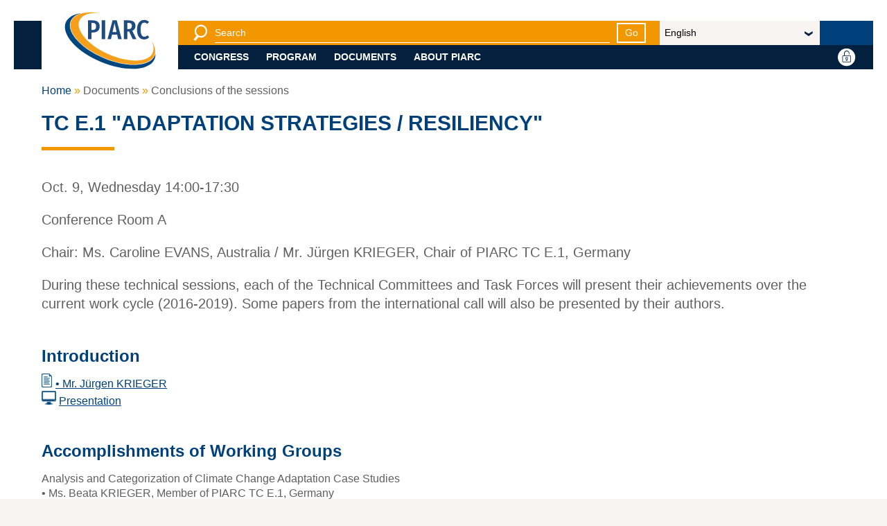

--- FILE ---
content_type: text/html; charset=UTF-8
request_url: https://proceedings-abudhabi2019.piarc.org/en/documents/conclusions-sessions/2059.htm
body_size: 6446
content:
<!doctype html><!--[if lt IE 9]><html class="old-ie" lang="fr"><![endif]--><!--[if (gte IE 9)|!(IE)]><!--><html lang="en"><!--<![endif]-->
<head>
<meta charset="utf-8">
<title>TC E.1 "ADAPTATION STRATEGIES / RESILIENCY"</title>
<meta name="description" content="" />
<meta name="viewport" content="width=device-width, initial-scale=1.0">
<link rel="stylesheet" type="text/css" href="https://proceedings-abudhabi2019.piarc.org/690c7bd7/static/css/abudhabi2019.proceedings.css">
<script type="text/javascript">
(function(){
var htmlTag = document.getElementsByTagName('html')[0];
htmlTag.className = (htmlTag.className + ' ' || '') + 'hasJS';
if ('ontouchstart' in document.documentElement)
htmlTag.className = (htmlTag.className + ' ' || '') + 'isTouch';
else
htmlTag.className = (htmlTag.className + ' ' || '') + 'noTouch';
if (document.implementation.hasFeature("http://www.w3.org/TR/SVG11/feature#Image", "1.1"))
htmlTag.className = (htmlTag.className + ' ' || '') + 'svg';
else
htmlTag.className = (htmlTag.className + ' ' || '') + 'no-svg';
})();
</script>
<link rel="apple-touch-icon" sizes="57x57" href="/static/img/favicon/apple-touch-icon-57x57.png">
<link rel="apple-touch-icon" sizes="60x60" href="/static/img/favicon/apple-touch-icon-60x60.png">
<link rel="apple-touch-icon" sizes="72x72" href="/static/img/favicon/apple-touch-icon-72x72.png">
<link rel="apple-touch-icon" sizes="76x76" href="/static/img/favicon/apple-touch-icon-76x76.png">
<link rel="apple-touch-icon" sizes="114x114" href="/static/img/favicon/apple-touch-icon-114x114.png">
<link rel="apple-touch-icon" sizes="120x120" href="/static/img/favicon/apple-touch-icon-120x120.png">
<link rel="apple-touch-icon" sizes="144x144" href="/static/img/favicon/apple-touch-icon-144x144.png">
<link rel="apple-touch-icon" sizes="152x152" href="/static/img/favicon/apple-touch-icon-152x152.png">
<link rel="apple-touch-icon" sizes="180x180" href="/static/img/favicon/apple-touch-icon-180x180.png">
<link rel="icon" type="image/png" sizes="32x32" href="/static/img/favicon/favicon-32x32.png">
<link rel="icon" type="image/png" sizes="192x192" href="/static/img/favicon/android-chrome-192x192.png">
<link rel="icon" type="image/png" sizes="16x16" href="/static/img/favicon/favicon-16x16.png">
<link rel="manifest" href="/static/img/favicon/site.webmanifest">
<link rel="shortcut icon" href="/static/img/favicon/favicon.ico">
<meta name="msapplication-TileColor" content="#ffffff">
<meta name="msapplication-TileImage" content="/static/img/favicon/mstile-144x144.png">
<meta name="msapplication-config" content="/static/img/favicon/browserconfig.xml">

<!-- Matomo -->
<script>
  var _paq = window._paq = window._paq || [];
  _paq.push(["setDomains", ["*.proceedings-abudhabi2019.piarc.org"]]);
  _paq.push(['trackPageView']);
  _paq.push(['enableLinkTracking']);
  (function() {
    var u="https://matomo.piarc.org/";
    _paq.push(['setTrackerUrl', u+'matomo.php']);
    _paq.push(['setSiteId', '6']);
    var d=document, g=d.createElement('script'), s=d.getElementsByTagName('script')[0];
    g.async=true; g.src=u+'matomo.js'; s.parentNode.insertBefore(g,s);
  })();
</script>
<!-- End Matomo Code --></head>
<body id="site">
<header>
<div class="content">
<h1 class="header__logo">
<a href="/en/index.htm" aria-label="PIARC">
<span class="no-mobile"><svg xmlns="http://www.w3.org/2000/svg" width="185.133" height="128.92" viewBox="0 0 185.133 128.92"><path d="M168.61 27.954l-3.289 3.925c-1.855-1.645-3.66-2.546-5.781-2.546-4.242 0-7.373 3.395-7.373 13.844 0 10.184 3.023 13.79 7.427 13.79 2.599 0 4.401-1.326 6.151-2.812l3.184 3.819c-2.016 2.28-5.355 4.402-9.653 4.402-8.38 0-14.161-6.206-14.161-19.2 0-12.836 6.047-19.042 14.108-19.042 3.977 0 6.735 1.433 9.387 3.82zm-38.932 18.829h-3.501v14.798h-6.789v-36.65h9.176c9.177 0 13.474 3.819 13.474 10.768 0 4.826-1.963 7.796-6.313 9.706l8.221 16.177h-7.371l-6.897-14.799zm-.796-4.88c4.243 0 6.151-1.909 6.151-6.205 0-3.979-1.854-5.835-6.522-5.835h-2.334v12.04h2.705zm-22.647 11.085H96.103l-1.908 8.593h-6.736l9.706-36.65h8.222l9.653 36.65h-6.896l-1.909-8.593zm-1.115-5.092l-3.979-17.821-3.925 17.821h7.904zM82.79 61.58H76V24.93h6.789v36.65zM71.97 36.545c0 8.328-5.198 12.146-13.366 12.146h-2.599V61.58h-6.789V24.93h8.911c8.963 0 13.843 3.925 13.843 11.615zm-7.002.054c0-4.668-2.122-6.684-6.683-6.684h-2.281v13.737h2.228c4.455.001 6.736-1.697 6.736-7.053z" fill="#1E4C81"/><path fill="#00467F" d="M181.196 89.795a20.971 20.971 0 0 1-1.255 4.275c-4.413 10.608-17.188 16.969-35.972 17.909-18.557.933-40.84-3.522-62.743-12.545-31.555-12.998-57.09-33.745-65.049-52.855-3.136-7.525-3.462-14.374-.974-20.356 3.067-7.371 10.235-12.647 20.403-15.521-14.933 2.237-25.877 8.381-29.994 18.281C-4 52.082 27.145 86.84 75.174 106.621c48.026 19.78 94.75 17.092 104.36-6.004 1.407-3.386 1.927-7.021 1.662-10.822"/><path fill="#F69F1A" d="M174.055 66.316c6.324 9.824 8.419 19.408 5.085 27.426-8.847 21.258-52.533 23.45-97.582 4.895C36.51 80.082 7.16 47.811 16.003 26.551 22.17 11.731 45.274 6.178 73.97 10.462v.064C53.497 8.788 37.527 13.876 32.447 25.1 23.96 43.851 49.086 73.389 88.569 91.078c39.479 17.688 78.363 16.83 86.852-1.92 2.986-6.604 2.896-14.55-1.613-22.841l.247-.001z"/></svg></span>
<span class="mobile-only"><svg xmlns="http://www.w3.org/2000/svg" width="165.057" height="66.82" viewBox="0 0 165.057 66.82"><path d="M143.739 18.896l-3.287 3.925c-1.856-1.646-3.66-2.546-5.781-2.546-4.243 0-7.373 3.395-7.373 13.844 0 10.184 3.022 13.79 7.426 13.79 2.599 0 4.402-1.326 6.152-2.812l3.183 3.818c-2.016 2.28-5.355 4.402-9.653 4.402-8.38 0-14.16-6.206-14.16-19.2 0-12.836 6.047-19.042 14.107-19.042 3.976.002 6.734 1.435 9.386 3.821zm-38.931 18.83h-3.501v14.798h-6.789v-36.65h9.176c9.177 0 13.474 3.819 13.474 10.769 0 4.825-1.963 7.796-6.313 9.706l8.222 16.177h-7.372l-6.897-14.8zm-.796-4.88c4.243 0 6.152-1.909 6.152-6.205 0-3.979-1.855-5.835-6.523-5.835h-2.334v12.04h2.705zM81.364 43.931H71.233l-1.908 8.593h-6.736l9.706-36.65h8.222l9.653 36.65h-6.896l-1.91-8.593zm-1.114-5.092l-3.979-17.82-3.925 17.82h7.904zM57.919 52.523H51.13v-36.65h6.789v36.65zm-10.82-25.035c0 8.328-5.198 12.146-13.366 12.146h-2.599v12.89h-6.789v-36.65h8.911c8.963-.001 13.843 3.924 13.843 11.614zm-7.002.054c0-4.668-2.122-6.684-6.683-6.684h-2.281v13.736h2.228c4.455.002 6.736-1.696 6.736-7.052z" fill="#1E4C81"/></svg></span>
</a>
</h1>
<div>
<form method="get" action="/en/search.php">
<button type="button" class="show-hide" data-target="#header__search"
>
<i class="icon icon_search show-hide__off"></i>
<i class="icon icon_close show-hide__on"></i>
<span class="sr-only">Search engine</span>
</button>
<div class="show-hide-target" id="header__search"
>
<label for="header__search-input" class="sr-only">Search</label>
<input type="search" id="header__search-input" placeholder="Search" name="q">
<button type="submit" class="link-button link-button--small link-button--white">Go</button>
</div>
</form>
<form>
<label for="header__lang" class="sr-only"></label>
<span class="select-container">
<select id="header__lang" class="_langchoice">
<option value="/en/documents/conclusions-sessions/2059.htm" selected>English</option><option value="/fr/documents/session/2059.htm">Français</option><option value="/es/documentos/session/2059.htm">Español</option></select>
</span>
</form>
<ul class="show-hide-target show-hide-collection show-hide-tabs" id="header__nav">
<li>
<button type="button" class="show-hide show-hide-autoclose">Congress</button>
<div class="show-hide-target">
<ul>
<li>
<ul>
<li>
<a href="/en/congress/congress-organisers.htm">Congress Organisers</a>
</li>
<li>
<a href="/en/congress/languages.htm">Languages</a>
</li>
<li>
<a href="/en/congress/congress-venue.htm">Congress Venue</a>
</li>
<li>
<a href="/en/congress/social-events.htm">Social Events</a>
</li>
<li>
<a href="/en/congress/accompanying-persons-program.htm">Accompanying persons program</a>
</li>
<li>
<a href="/en/congress/exhibition.htm">Exhibition</a>
</li>
</ul>
</li>
</ul>
</div>
</li>
<li>
<button type="button" class="show-hide show-hide-autoclose">Program</button>
<div class="show-hide-target">
<ul>
<li>
<ul>
<li>
<a href="/en/program/program-at-a-glance.htm">Program at a glance</a>
</li>
<li>
<a href="/en/program/opening-ceremony.htm">Opening Ceremony</a>
</li>
<li>
<a href="/en/program/ministers-session.htm">Ministers' Session</a>
</li>
<li>
<a href="/en/program/keynote-speeches.htm">Keynote Speeches</a>
</li>
<li>
<a href="/en/program/strategic-direction-sessions.htm">Strategic Direction Sessions</a>
</li>
<li>
<a href="/en/program/special-project-sessions.htm">Special Project Sessions</a>
</li>
<li>
<a href="/en/program/technical-sessions.htm">Technical Sessions</a>
</li>
<li>
<a href="/en/program/poster-sessions.htm">Poster Sessions</a>
</li>
<li>
<a href="/en/program/foresight-sessions.htm">Foresight Sessions</a>
</li>
<li>
<a href="/en/program/workshops.htm">Workshops</a>
</li>
<li>
<a href="/en/program/technical-visits.htm">Technical Visits</a>
</li>
<li>
<a href="/en/program/closing-ceremony.htm">Closing Ceremony</a>
</li>
</ul>
</li>
</ul>
</div>
</li>
<li>
<button type="button" class="show-hide show-hide-autoclose">Documents</button>
<div class="show-hide-target">
<ul>
<li>
<ul>
<li>
<a href="/en/documents/introduction.htm">Introduction</a>
</li>
<li>
<a href="/en/documents/individual-papers/index.htm">Individual Papers</a>
</li>
<li>
<a href="/en/documents/piarc-awards-2019.htm">PIARC Awards 2019</a>
</li>
<li>
<a href="/en/documents/national-reports/index.htm">National Reports</a>
</li>
<li>
<a href="/en/documents/activity-reports.htm">Activity Reports</a>
</li>
<li>
<a href="/en/documents/introductory-reports.htm">Introductory Reports</a>
</li>
<li>
<a href="/en/documents/conclusions-sessions/index.htm">Conclusions of the sessions</a>
</li>
<li>
<a href="/en/documents/general-report.htm">General Report</a>
</li>
</ul>
</li>
</ul>
</div>
</li>
<li>
<button type="button" class="show-hide show-hide-autoclose">About PIARC</button>
<div class="show-hide-target">
<ul>
<li>
<ul>
<li>
<a href="/en/about-piarc/piarc-presentation.htm">PIARC Presentation</a>
</li>
<li>
<a href="/en/about-piarc/piarc-in-documents.htm">PIARC in documents</a>
</li>
</ul>
</li>
</ul>
</div>
</li>
<li class="header__lang mobile-only">
<form>
<label for="header__lang--mobile"></label>
<span class="select-container">
<select id="header__lang--mobile" class="_langchoice">
<option value="/en/documents/conclusions-sessions/2059.htm" selected>English</option><option value="/fr/documents/session/2059.htm">Français</option><option value="/es/documentos/session/2059.htm">Español</option></select>
</span>
</form>
</li>
</ul>
</div>
<ul>
<li>
</li>
<li>
<button type="button" class="link-picto show-hide" data-target="#header__login">
    <i class="icon icon_round-account show-hide__off"></i>
    <i class="icon icon_round-close show-hide__on"></i>
    <span>Identification</span>
</button>
<div class="show-hide-target" id="header__login">
        <form action='/en/identification.htm' method='post'>
		<input type='hidden' id='hpage' name='hpage' value='393' />
		<input type='hidden' id='box' name='box' value="y"/>

        <label for="hlg">
            <span class="wai">Log-in</span>
            <input type="text" placeholder="Log-in" id="hlg" name="lg">
        </label>
        <label for="hpw">
            <span class="wai">Password</span>
            <input type="password" placeholder="Password" id="hpw" name="pwd">
        </label>
        <p>
            <button type="submit" class="link-button link-button--white link-button--small">OK</button>
            <a href='/en/lost-password.htm'>Lost password?</a>
        </p>

        <p style='justify-content: end;'>
            <a href='/en/member.htm'>Become a Member</a>
        </p>
    </form>
    </div></li>
<li class="mobile-only">
<button type="button" class="link-picto show-hide" data-target="#header__nav">
<i class="icon icon_hamburger show-hide__off"></i>
<i class="icon icon_close show-hide__on"></i>
<span></span>
</button>
</li>
</ul>
</div>
</header><section class="content">
<ol class='breadcrumb'>
<li><a href="/en/">Home</a></li>
<li>Documents</li>
<li>Conclusions of the sessions</li>
</ol>
<article class="article--wide">
<div class="article__intro">
<h1 class="title--1">TC E.1 "ADAPTATION STRATEGIES / RESILIENCY"</h1>
</div>
<div class="article__core">
<main>
<div class="article__chapo">
<p class='time'>Oct. 9, Wednesday 14:00-17:30</p><p class='venue'>Conference Room A</p><p class='chair'>Chair: Ms. Caroline EVANS, Australia / Mr. Jürgen KRIEGER, Chair of PIARC TC E.1, Germany</p><p><p class='ir'>During these technical sessions, each of the Technical Committees and Task Forces will present their achievements over the current work cycle (2016-2019). Some papers from the international call will also be presented by their authors.</p></p>
</div>
<h2 class="title--2 decorated" id='cc1293y292294'>Introduction</h2>
<p class='ir'><a class='ip' href='/ressources/files/6/RI-TCE1-E.pdf' target='_blank'>• Mr. Jürgen KRIEGER</a><br><a class='pr' href='/ressources/files/9/0.-Intro-TCE1-Jurgen-KRIEGER.pdf' target='_blank'>Presentation</a></p>
<h2 class="title--2 decorated" id='cc1295f0h2295'>Accomplishments of Working Groups</h2>
<p><p class='ir'>Analysis and Categorization of Climate Change Adaptation Case Studies<br />• Ms. Beata KRIEGER, Member of PIARC TC E.1, Germany<br><a class='pr' href='/ressources/files/9/1.-Accom-1-TCE1-KRIEGER-B.pdf' target='_blank'>Presentation</a></p></p><p><p class='ir'>Adaptation methodologies and strategies to increase the resilience of roads to climate change – Case Study Approach<br />• Ms. Caroline EVANS, Member of PIARC TC E.1, Australia<br />• Mr. Fabien PALHOL, Member of PIARC TC E.1, France<br><a class='pr' href='/ressources/files/9/1.-Accom-2-TCE1-Evans-Palhol.pdf' target='_blank'>Presentation</a></p></p><p><p class='ir'>Refinement of PIARC’s International Climate Change Adaptation Framework for Road Infrastructure<br />• Ms. Gordana PETKOVIC, Member of PIARC TC E.1, Norway<br />• Mr. Fernando MENDOZA, Member of PIARC TC E.1, Mexico<br><a class='pr' href='/ressources/files/9/1.-Accom-3-TCE1-PETKOVIC-MENDOZA.pdf' target='_blank'>Presentation</a></p></p><p><p class='ir'><a href='/ressources/files/6/IP0040-Mendoza-E-Full.pdf' target='_blank'>Methodological Framework for Adapting Road Infrastructure to Climate Change in Mexico<br />• Mr. Fernando MENDOZA, Member of PIARC TC E.1, Mexico</a><br><a class='pr' href='/ressources/files/9/1.-Accom-4-TCE1-Fernando-MEDOZA.pdf' target='_blank'>Presentation</a></p></p><p><p class='ir'>Questions and Answers</p></p>
<h2 class="title--2 decorated" id='cc12aCE942296'>Break 15:30-16:00</h2>
<h2 class="title--2 decorated" id='cc12aj6Qt2297'>Frameworks and methodological approaches for climate change adaptation of roads</h2>
<p><p class='ir'><a href='/ressources/files/1/IP0162-CañaveraHerrera-E-Full.pdf' target='_blank'>A conceptual framework for understanding adaptation planning of urban road infrastructure <br />• J.S. CAÑAVERA HERRERA, S. HAIGH &amp; K. MACASKILL, Department of Engineering, University of Cambridge, United Kingdom<br />• A. MONCASTER, School of Engineering and Innovation, The Open University, United Kingdom</a><br><a class='pr' href='/ressources/files/9/2.-frame-1.1-TCE1-CANAVERAHERRERA.pdf' target='_blank'>Presentation</a></p></p><p><p class='ir'><a href='/ressources/files/6/IP0448-Colin-E-Short.pdf' target='_blank'>Adaptation of Roads Standards, Guidelines and Regulations to Climate Change<br />• M. COLIN, F. PALHOL, Direction Technique Infrastructure de Transport et Matériaux, Cerema, France</a><br><a class='pr' href='/ressources/files/9/2.-Frame-2-TCE1-COLIN.pdf' target='_blank'>Presentation</a></p></p><p><p class='ir'><a href='/ressources/files/6/IP0122-Anastassiadou-E-Full.pdf' target='_blank'>Optimization of the Respond and Recovery Process within a holistic resilient management<br />• K. ANASTASSIADOU, Federal Highway Research Institute, Bergisch Gladbach, Germany<br />• M. DEUBLEIN, F. ROTH, EBP Schweiz AG, Zollikon, Switzerland</a><br><a class='pr' href='/ressources/files/9/2.-Frame-3-TCE1-ANASTASSIADOU.pdf' target='_blank'>Presentation</a></p></p><p><p class='ir'><a href='/ressources/files/3/IP0433-Roux-E-Full.pdf' target='_blank'>Embedment of climatic effects in the road asset management process<br />• M. ROUX, B. VERHAEGHE, J. MARITZ, K. ARNOLD &amp; A. LE ROUX Council for Scientific and Industrial Research, South Africa<br />• P. PAIGE-GREEN, Paige-Green Consulting (Pty) Ltd. </a><br><a class='pr' href='/ressources/files/9/2.-Frame-4-TCE1-ROUX.pdf' target='_blank'>Presentation</a></p></p><p><p class='ir'>Questions and Answers</p></p>
<h2 class="title--2 decorated" id='cc12adHVN2298'>Conclusion</h2>
<p><p class='ir'><a href='/ressources/files/9/TCE1_Session-Conclusion-Report_TCE-1_2019-10-15_JK-CE-EN.pdf' target='_blank'>Ms. Caroline EVANS, Australia / Mr. Jürgen KRIEGER, Chair of PIARC TC E.1, Germany</a></p></p>
</main>
</div>
</article>
</section>
<footer>
<div class="footer__sitemap">
<div class="content">
<div>
<svg xmlns="http://www.w3.org/2000/svg" width="177.394" height="110.806" viewBox="0 0 177.394 110.806"><path d="M164.739 18.896l-3.288 3.925c-1.856-1.645-3.66-2.546-5.781-2.546-4.243 0-7.373 3.395-7.373 13.844 0 10.184 3.023 13.79 7.426 13.79 2.599 0 4.402-1.326 6.152-2.812l3.183 3.819c-2.016 2.28-5.356 4.402-9.653 4.402-8.38 0-14.161-6.206-14.161-19.2 0-12.836 6.047-19.042 14.108-19.042 3.977.001 6.736 1.434 9.387 3.82zm-38.93 18.83h-3.501v14.798h-6.789v-36.65h9.176c9.176 0 13.473 3.819 13.473 10.768 0 4.826-1.963 7.796-6.312 9.706l8.221 16.177h-7.372l-6.896-14.799zm-.796-4.88c4.243 0 6.152-1.909 6.152-6.205 0-3.979-1.855-5.835-6.523-5.835h-2.334v12.04h2.705zm-22.649 11.085H92.233l-1.909 8.593h-6.736l9.706-36.65h8.222l9.653 36.65h-6.896l-1.909-8.593zm-1.113-5.092l-3.979-17.821-3.925 17.821h7.904zM78.92 52.523h-6.789v-36.65h6.789v36.65zM68.099 27.488c0 8.328-5.198 12.146-13.366 12.146h-2.599v12.889h-6.789v-36.65h8.911c8.963 0 13.843 3.925 13.843 11.615zm-7.001.054c0-4.668-2.122-6.684-6.683-6.684h-2.281v13.737h2.228c4.455.001 6.736-1.697 6.736-7.053z" fill="#FFF"/><g fill="#FFF"><path d="M177.326 80.738a20.971 20.971 0 0 1-1.255 4.275c-4.414 10.609-17.188 16.969-35.972 17.91-18.556.932-40.839-3.523-62.743-12.545-31.555-12.998-57.09-33.744-65.049-52.856-3.136-7.525-3.462-14.374-.974-20.356C14.4 9.795 21.568 4.519 31.736 1.645 16.802 3.882 5.858 10.026 1.741 19.926-7.87 43.024 23.274 77.783 71.303 97.564c48.027 19.781 94.75 17.092 104.36-6.004 1.408-3.385 1.93-7.021 1.663-10.822"/><path d="M170.186 57.26c6.324 9.824 8.419 19.408 5.085 27.425-8.847 21.258-52.533 23.451-97.582 4.895C32.64 71.025 3.29 38.754 12.134 17.494 18.301 2.674 41.404-2.879 70.1 1.405v.065C49.627-.268 33.657 4.82 28.577 16.043 20.09 34.794 45.216 64.332 84.699 82.021c39.48 17.689 78.364 16.83 86.852-1.92 2.987-6.604 2.897-14.549-1.613-22.84l.248-.001z"/></g></svg>
<div>© PIARC - 2020</div>
</div>
<div>
<address>
<strong>
<i class="icon icon_marker"></i>
PIARC<span class="no-desktop"> - </span><br class="desktop-only inline">ASSOCIATION MONDIALE DE LA ROUTE
</strong><br>
La Grande Arche - Paroi Sud - 5<sup>e</sup>&nbsp;étage<br/>92055 La Défense CEDEX - FRANCE
</address>
<span><abbr>Tel.</abbr> : <a href="tel:+33 (1) 47 96 81 21">+33 (1) 47 96 81 21</a></span>
</div>
<div>
<ul>
<li><a href="/en/congress/congress-organisers.htm">Congress</a></li>
<li><a href="/en/program/program-at-a-glance.htm">Program</a></li>
<li><a href="/en/documents/introduction.htm">Documents</a></li>
<li><a href="/en/about-piarc/piarc-presentation.htm">About PIARC</a></li>
</ul>
</div>
<div>
<ul>
<li>
<a href='/en/credits.htm'>Credits</a>
</li>
<li>
<a href='/en/contact.htm'>Contact</a>
</li>
<li>
<a href='/en/sitemap.htm'>Sitemap</a>
</li>
</ul>
</div>
<div>
<p class="tablet-only">© PIARC - 2020</p>
</div>
</div>
</div>
<a href="#site" class="link-back-to-top">
<i class="icon icon_arrow-1-top"></i>
<span class="sr-only">Top</span>
</a>
</footer><input type="hidden" id="prev-txt" value="Précédent">
<input type="hidden" id="next-txt" value="Suivant">

<script type="text/javascript" src="/static/js/vendor/jquery.min.js"></script>
<script type="text/javascript" src="/static/js/vendor/slick.min.js"></script>
<script type="text/javascript" src="/static/js/vendor/nouislider.min.js"></script>
<script type="text/javascript" src="/static/js/build.min.js"></script></body>
</html>